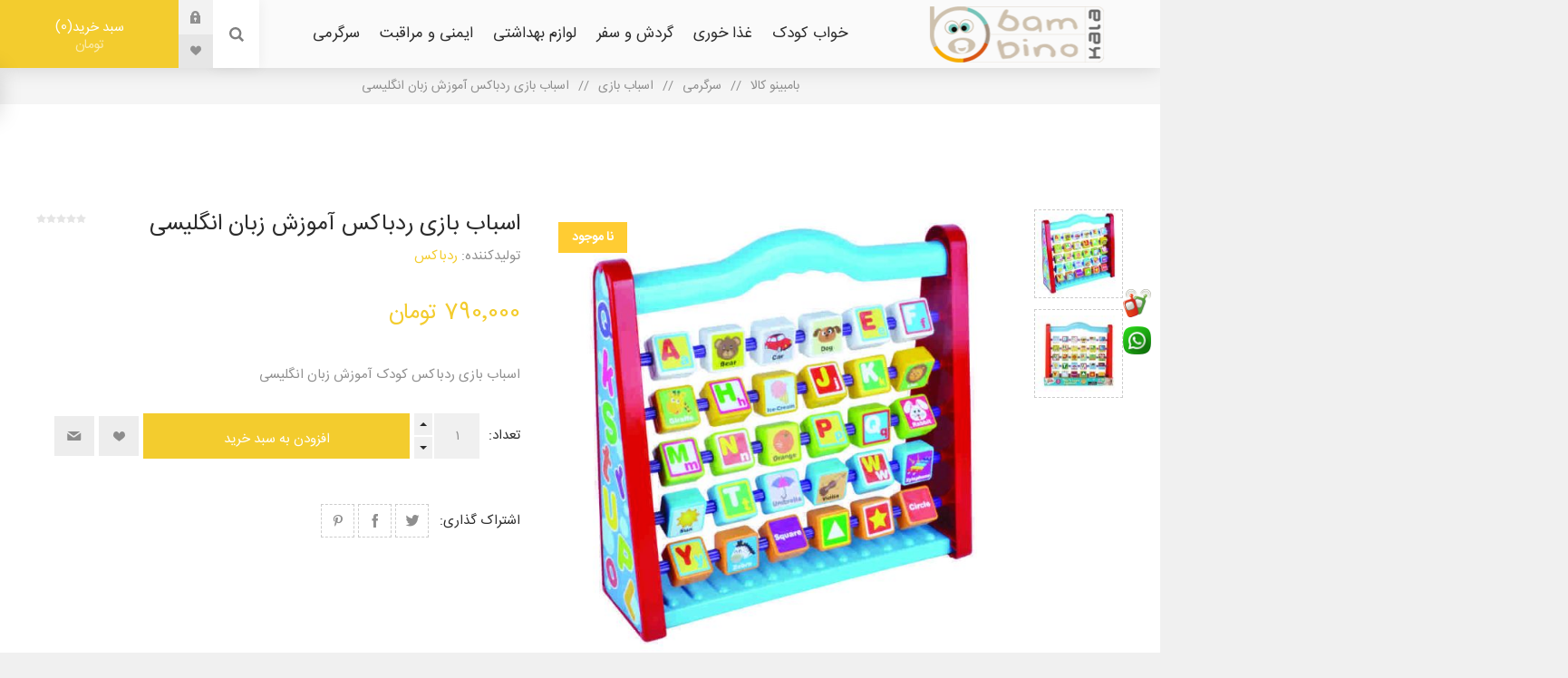

--- FILE ---
content_type: text/html; charset=utf-8
request_url: https://bambinokala.com/red-box-flip-n-learn-alphabeth
body_size: 26212
content:
<!DOCTYPE html><html lang="fa" dir="rtl" class="html-product-details-page"><head><title>&#x627;&#x633;&#x628;&#x627;&#x628; &#x628;&#x627;&#x632;&#x6CC; &#x631;&#x62F;&#x628;&#x627;&#x6A9;&#x633; &#x622;&#x645;&#x648;&#x632;&#x634; &#x632;&#x628;&#x627;&#x646; &#x627;&#x646;&#x6AF;&#x644;&#x6CC;&#x633;&#x6CC; - &#x628;&#x627;&#x645;&#x628;&#x6CC;&#x646;&#x648; &#x6A9;&#x627;&#x644;&#x627;</title><meta charset="UTF-8"><meta name="description" content="اسباب بازی ردباکس آموزش زبان انگلیسی از محصولات آموزشی مناسب است. در ادامه به مزایا، عکس و قیمت اسباب بازی ردباکس آموزش زبان انگلیسی می‌پردازیم. - بامبینو کالا"><meta name="keywords" content="اسباب بازی ردباکس آموزش زبان انگلیسی,اسباب بازی ردباکس کودک آموزش زبان انگلیسی,اسباب بازی چرتکه ردباکس,چرتکه ردباکس,بامبینو کالا"><meta name="generator" content="nopCommerce"><meta name="viewport" content="width=device-width, initial-scale=1.0, minimum-scale=1.0, maximum-scale=2.0"><link rel="preload" as="font" href="/Themes/Venture/Content/fonts/venture-font.woff" crossorigin><link href="https://fonts.googleapis.com/css?family=Fjalla+One&amp;subset=latin-ext&amp;display=swap" rel="stylesheet"><link href="https://fonts.googleapis.com/css?family=Lato&amp;subset=latin-ext&amp;display=swap" rel="stylesheet"><meta property="og:type" content="product"><meta property="og:title" content="اسباب بازی ردباکس آموزش زبان انگلیسی"><meta property="og:description" content="اسباب بازی ردباکس آموزش زبان انگلیسی از محصولات آموزشی مناسب است. در ادامه به مزایا، عکس و قیمت اسباب بازی ردباکس آموزش زبان انگلیسی می‌پردازیم."><meta property="og:image" content="https://bambinokala.com/images/thumbs/0009356_-_625.jpeg"><meta property="og:image:url" content="https://bambinokala.com/images/thumbs/0009356_-_625.jpeg"><meta property="og:url" content="https://bambinokala.com/red-box-flip-n-learn-alphabeth"><meta property="og:site_name" content="بامبینو کالا"><meta property="twitter:card" content="summary"><meta property="twitter:site" content="بامبینو کالا"><meta property="twitter:title" content="اسباب بازی ردباکس آموزش زبان انگلیسی"><meta property="twitter:description" content="اسباب بازی ردباکس آموزش زبان انگلیسی از محصولات آموزشی مناسب است. در ادامه به مزایا، عکس و قیمت اسباب بازی ردباکس آموزش زبان انگلیسی می‌پردازیم."><meta property="twitter:image" content="https://bambinokala.com/images/thumbs/0009356_-_625.jpeg"><meta property="twitter:url" content="https://bambinokala.com/red-box-flip-n-learn-alphabeth"><link rel="stylesheet" href="/css/vuoyzbc7mbekxascbkmv_w.styles.rtl.css?v=5-nhK_RRNQr1tEYTzFqmlTQE9d8"><style>.product-details-page .full-description{display:none}.product-details-page .ui-tabs .full-description{display:block}.product-details-page .tabhead-full-description{display:none}.product-details-page .product-no-reviews,.product-details-page .product-review-links{display:none}</style><script async src="https://www.googletagmanager.com/gtag/js?id=UA-114378902-1"></script><script>function gtag(){dataLayer.push(arguments)}window.dataLayer=window.dataLayer||[];gtag("js",new Date);gtag("config","UA-114378902-1")</script><link rel="canonical" href="https://bambinokala.com/red-box-flip-n-learn-alphabeth"><link rel="apple-touch-icon" sizes="180x180" href="/apple-touch-icon.png"><link rel="icon" type="image/png" sizes="32x32" href="/favicon-32x32.png"><link rel="icon" type="image/png" sizes="16x16" href="/favicon-16x16.png"><link rel="mask-icon" href="/safari-pinned-tab.svg" color="#5bbad5"><meta name="apple-mobile-web-app-title" content="bambinokala"><meta name="application-name" content="bambinokala"><meta name="msapplication-TileColor" content="#da532c"><meta name="theme-color" content="#ffffff"><body class="product-details-page-body light-theme"><div class="ajax-loading-block-window" style="display:none"></div><div id="dialog-notifications-success" title="اطلاع‌رسانی" style="display:none"></div><div id="dialog-notifications-error" title="خطا" style="display:none"></div><div id="dialog-notifications-warning" title="هشدار" style="display:none"></div><div id="bar-notification" class="bar-notification-container" data-close="بستن"></div><!--[if lte IE 8]><div style="clear:both;height:59px;text-align:center;position:relative"><a href="http://www.microsoft.com/windows/internet-explorer/default.aspx" target="_blank"> <img src="/Themes/Venture/Content/img/ie_warning.jpg" height="42" width="820" alt="You are using an outdated browser. For a faster, safer browsing experience, upgrade for free today."> </a></div><![endif]--><div class="master-wrapper-page"><div class="header"><div class="header-upper"><div class="header-selectors-wrapper"></div></div><div class="header-lower"><div class="header-left"><div class="header-logo"><a href="/" class="logo"> <img alt="بامبینو کالا" src="https://bambinokala.com/images/thumbs/0002464.png"></a></div></div><div class="header-center"><div class="header-menu light-layout"><div class="close-menu"><div class="mobile-logo"><a href="/" class="logo"> <img alt="بامبینو کالا" src="https://bambinokala.com/images/thumbs/0002464.png"></a></div><span>بسته</span></div><ul class="mega-menu" data-isrtlenabled="true" data-enableclickfordropdown="false"><li class="has-sublist"><a class="with-subcategories" href="/baby-bedding"><span>&#x62E;&#x648;&#x627;&#x628; &#x6A9;&#x648;&#x62F;&#x6A9;</span></a><div class="plus-button"></div><div class="sublist-wrap"><ul class="sublist"><li class="back-button"><span>برگشت</span><li><a class="lastLevelCategory" href="/bouncer" title="تاب برقی نوزاد"><span>&#x62A;&#x627;&#x628; &#x628;&#x631;&#x642;&#x6CC; &#x646;&#x648;&#x632;&#x627;&#x62F;</span></a><li><a class="lastLevelCategory" href="/bassinet" title="گهواره برقی - گهواره"><span>&#x6AF;&#x647;&#x648;&#x627;&#x631;&#x647; &#x628;&#x631;&#x642;&#x6CC; - &#x6AF;&#x647;&#x648;&#x627;&#x631;&#x647;</span></a><li><a class="lastLevelCategory" href="/rocker" title="نی نی لای لای"><span>&#x646;&#x6CC; &#x646;&#x6CC; &#x644;&#x627;&#x6CC; &#x644;&#x627;&#x6CC;</span></a><li><a class="lastLevelCategory" href="/play-yard" title="تخت کنار مادر"><span>&#x62A;&#x62E;&#x62A; &#x6A9;&#x646;&#x627;&#x631; &#x645;&#x627;&#x62F;&#x631;</span></a><li><a class="lastLevelCategory" href="/playard" title="تخت و پارک"><span>&#x62A;&#x62E;&#x62A; &#x648; &#x67E;&#x627;&#x631;&#x6A9;</span></a><li><a class="lastLevelCategory" href="/bed-set" title="سرویس خواب نوزاد و کودک"><span>&#x633;&#x631;&#x648;&#x6CC;&#x633; &#x62E;&#x648;&#x627;&#x628; &#x646;&#x648;&#x632;&#x627;&#x62F; &#x648; &#x6A9;&#x648;&#x62F;&#x6A9;</span></a><li><a class="lastLevelCategory" href="/baby-mat-pillow" title="تشک غلت گیر نوزاد - جای خواب نوزاد"><span>&#x62A;&#x634;&#x6A9; &#x63A;&#x644;&#x62A; &#x6AF;&#x6CC;&#x631; &#x646;&#x648;&#x632;&#x627;&#x62F; - &#x62C;&#x627;&#x6CC; &#x62E;&#x648;&#x627;&#x628; &#x646;&#x648;&#x632;&#x627;&#x62F;</span></a><li><a class="lastLevelCategory" href="/baby-lamp" title="آویز تخت و چراغ خواب کودک"><span>&#x622;&#x648;&#x6CC;&#x632; &#x62A;&#x62E;&#x62A; &#x648; &#x686;&#x631;&#x627;&#x63A; &#x62E;&#x648;&#x627;&#x628; &#x6A9;&#x648;&#x62F;&#x6A9;</span></a></ul></div><li class="has-sublist"><a class="with-subcategories" href="/dining-accessories"><span>&#x63A;&#x630;&#x627; &#x62E;&#x648;&#x631;&#x6CC;</span></a><div class="plus-button"></div><div class="sublist-wrap"><ul class="sublist"><li class="back-button"><span>برگشت</span><li><a class="lastLevelCategory" href="/booster-seat" title="صندلی غذای کودک"><span>&#x635;&#x646;&#x62F;&#x644;&#x6CC; &#x63A;&#x630;&#x627;&#x6CC; &#x6A9;&#x648;&#x62F;&#x6A9;</span></a><li class="has-sublist"><a href="/baby-bottle" title="شیشه شیر، آبمیوه، داروخوری و چهارکاره" class="with-subcategories"><span>&#x634;&#x6CC;&#x634;&#x647; &#x634;&#x6CC;&#x631;&#x60C; &#x622;&#x628;&#x645;&#x6CC;&#x648;&#x647;&#x60C; &#x62F;&#x627;&#x631;&#x648;&#x62E;&#x648;&#x631;&#x6CC; &#x648; &#x686;&#x647;&#x627;&#x631;&#x6A9;&#x627;&#x631;&#x647;</span></a><div class="plus-button"></div><div class="sublist-wrap"><ul class="sublist"><li class="back-button"><span>برگشت</span><li><a class="lastLevelCategory" href="/bottle" title="شیشه شیر"><span>&#x634;&#x6CC;&#x634;&#x647; &#x634;&#x6CC;&#x631;</span></a><li><a class="lastLevelCategory" href="/feeding-bottle" title="لیوان کودک و آبمیوه خوری"><span>&#x644;&#x6CC;&#x648;&#x627;&#x646; &#x6A9;&#x648;&#x62F;&#x6A9; &#x648; &#x622;&#x628;&#x645;&#x6CC;&#x648;&#x647; &#x62E;&#x648;&#x631;&#x6CC;</span></a><li><a class="lastLevelCategory" href="/medicine-syring" title="سرلاک خوری، دارو و میوه خوری"><span>&#x633;&#x631;&#x644;&#x627;&#x6A9; &#x62E;&#x648;&#x631;&#x6CC;&#x60C; &#x62F;&#x627;&#x631;&#x648; &#x648; &#x645;&#x6CC;&#x648;&#x647; &#x62E;&#x648;&#x631;&#x6CC;</span></a><li><a class="lastLevelCategory" href="/baby-bottle-kits" title="سرویس شیشه شیر"><span>&#x633;&#x631;&#x648;&#x6CC;&#x633; &#x634;&#x6CC;&#x634;&#x647; &#x634;&#x6CC;&#x631;</span></a></ul></div><li class="has-sublist"><a href="/baby-spoon-forks" title="قاشق، چنگال و ظروف" class="with-subcategories"><span>&#x642;&#x627;&#x634;&#x642;&#x60C; &#x686;&#x646;&#x6AF;&#x627;&#x644; &#x648; &#x638;&#x631;&#x648;&#x641;</span></a><div class="plus-button"></div><div class="sublist-wrap"><ul class="sublist"><li class="back-button"><span>برگشت</span><li><a class="lastLevelCategory" href="/spoon-forks" title="قاشق و چنگال"><span>&#x642;&#x627;&#x634;&#x642; &#x648; &#x686;&#x646;&#x6AF;&#x627;&#x644;</span></a><li><a class="lastLevelCategory" href="/baby-dishes" title="بشقاب"><span>&#x628;&#x634;&#x642;&#x627;&#x628;</span></a><li><a class="lastLevelCategory" href="/dinnerware-set" title="سرویس غذاخوری"><span>&#x633;&#x631;&#x648;&#x6CC;&#x633; &#x63A;&#x630;&#x627;&#x62E;&#x648;&#x631;&#x6CC;</span></a><li><a class="lastLevelCategory" href="/baby-food-storage-containers" title="ظرف غذا"><span>&#x638;&#x631;&#x641; &#x63A;&#x630;&#x627;</span></a></ul></div><li class="has-sublist"><a href="/milking" title="شیردوش" class="with-subcategories"><span>&#x634;&#x6CC;&#x631;&#x62F;&#x648;&#x634;</span></a><div class="plus-button"></div><div class="sublist-wrap"><ul class="sublist"><li class="back-button"><span>برگشت</span><li><a class="lastLevelCategory" href="/manual-breast-pump" title="شیردوش دستی"><span>&#x634;&#x6CC;&#x631;&#x62F;&#x648;&#x634; &#x62F;&#x633;&#x62A;&#x6CC;</span></a><li><a class="lastLevelCategory" href="/electric-breast-pump" title="شیردوش برقی"><span>&#x634;&#x6CC;&#x631;&#x62F;&#x648;&#x634; &#x628;&#x631;&#x642;&#x6CC;</span></a></ul></div><li><a class="lastLevelCategory" href="/breast-pad-and-nipple-shields" title="پد سینه و محافظ سینه"><span>&#x67E;&#x62F; &#x633;&#x6CC;&#x646;&#x647; &#x648; &#x645;&#x62D;&#x627;&#x641;&#x638; &#x633;&#x6CC;&#x646;&#x647;</span></a><li><a class="lastLevelCategory" href="/bibs" title="پیش بند کودک"><span>&#x67E;&#x6CC;&#x634; &#x628;&#x646;&#x62F; &#x6A9;&#x648;&#x62F;&#x6A9;</span></a><li><a class="lastLevelCategory" href="/bottle-teats" title="سر شیشه"><span>&#x633;&#x631; &#x634;&#x6CC;&#x634;&#x647;</span></a><li><a class="lastLevelCategory" href="/bottle-warmer-and-strilizer" title="استریل و گرم کننده"><span>&#x627;&#x633;&#x62A;&#x631;&#x6CC;&#x644; &#x648; &#x6AF;&#x631;&#x645; &#x6A9;&#x646;&#x646;&#x62F;&#x647;</span></a></ul></div><li class="has-sublist"><a class="with-subcategories" href="/stroller-and-carrier"><span>&#x6AF;&#x631;&#x62F;&#x634; &#x648; &#x633;&#x641;&#x631;</span></a><div class="plus-button"></div><div class="sublist-wrap"><ul class="sublist"><li class="back-button"><span>برگشت</span><li><a class="lastLevelCategory" href="/car-chair" title="صندلی ماشین کودک"><span>&#x635;&#x646;&#x62F;&#x644;&#x6CC; &#x645;&#x627;&#x634;&#x6CC;&#x646; &#x6A9;&#x648;&#x62F;&#x6A9;</span></a><li><a class="lastLevelCategory" href="/travel-system" title="کالسکه و کریر"><span>&#x6A9;&#x627;&#x644;&#x633;&#x6A9;&#x647; &#x648; &#x6A9;&#x631;&#x6CC;&#x631;</span></a><li><a class="lastLevelCategory" href="/carrier" title="کریر"><span>&#x6A9;&#x631;&#x6CC;&#x631;</span></a><li><a class="lastLevelCategory" href="/changing-bags" title="کیف مادر و ساک لوازم نوزاد"><span>&#x6A9;&#x6CC;&#x641; &#x645;&#x627;&#x62F;&#x631; &#x648; &#x633;&#x627;&#x6A9; &#x644;&#x648;&#x627;&#x632;&#x645; &#x646;&#x648;&#x632;&#x627;&#x62F;</span></a><li><a class="lastLevelCategory" href="/baby-carrier" title="آغوشی نوزاد و ساک حمل"><span>&#x622;&#x63A;&#x648;&#x634;&#x6CC; &#x646;&#x648;&#x632;&#x627;&#x62F; &#x648; &#x633;&#x627;&#x6A9; &#x62D;&#x645;&#x644;</span></a><li><a class="lastLevelCategory" href="/slippers" title="پاپوش"><span>&#x67E;&#x627;&#x67E;&#x648;&#x634;</span></a></ul></div><li class="has-sublist"><a class="with-subcategories" href="/bathroom-health"><span>&#x644;&#x648;&#x627;&#x632;&#x645; &#x628;&#x647;&#x62F;&#x627;&#x634;&#x62A;&#x6CC;</span></a><div class="plus-button"></div><div class="sublist-wrap"><ul class="sublist"><li class="back-button"><span>برگشت</span><li><a class="lastLevelCategory" href="/baby-wipes-nubs" title="دستمال مرطوب کودک و نوزاد"><span>&#x62F;&#x633;&#x62A;&#x645;&#x627;&#x644; &#x645;&#x631;&#x637;&#x648;&#x628; &#x6A9;&#x648;&#x62F;&#x6A9; &#x648; &#x646;&#x648;&#x632;&#x627;&#x62F;</span></a><li class="has-sublist"><a href="/creams-lotions-balms" title="کرم، لوسیون و روغن بدن" class="with-subcategories"><span>&#x6A9;&#x631;&#x645;&#x60C; &#x644;&#x648;&#x633;&#x6CC;&#x648;&#x646; &#x648; &#x631;&#x648;&#x63A;&#x646; &#x628;&#x62F;&#x646;</span></a><div class="plus-button"></div><div class="sublist-wrap"><ul class="sublist"><li class="back-button"><span>برگشت</span><li><a class="lastLevelCategory" href="/nappy-cream" title="کرم و پماد سوختگی نوزاد"><span>&#x6A9;&#x631;&#x645; &#x648; &#x67E;&#x645;&#x627;&#x62F; &#x633;&#x648;&#x62E;&#x62A;&#x6AF;&#x6CC; &#x646;&#x648;&#x632;&#x627;&#x62F;</span></a><li><a class="lastLevelCategory" href="/moisturizing-lotion" title="کرم بچه و مرطوب کننده کودک و نوزاد"><span>&#x6A9;&#x631;&#x645; &#x628;&#x686;&#x647; &#x648; &#x645;&#x631;&#x637;&#x648;&#x628; &#x6A9;&#x646;&#x646;&#x62F;&#x647; &#x6A9;&#x648;&#x62F;&#x6A9; &#x648; &#x646;&#x648;&#x632;&#x627;&#x62F;</span></a><li><a class="lastLevelCategory" href="/body-lotion" title="لوسیون بدن کودک و نوزاد"><span>&#x644;&#x648;&#x633;&#x6CC;&#x648;&#x646; &#x628;&#x62F;&#x646; &#x6A9;&#x648;&#x62F;&#x6A9; &#x648; &#x646;&#x648;&#x632;&#x627;&#x62F;</span></a><li><a class="lastLevelCategory" href="/cleansing-fluid" title="شوینده نوزاد و پاک کننده کودک"><span>&#x634;&#x648;&#x6CC;&#x646;&#x62F;&#x647; &#x646;&#x648;&#x632;&#x627;&#x62F; &#x648; &#x67E;&#x627;&#x6A9; &#x6A9;&#x646;&#x646;&#x62F;&#x647; &#x6A9;&#x648;&#x62F;&#x6A9;</span></a><li><a class="lastLevelCategory" href="/baby-oil" title="روغن بدن"><span>&#x631;&#x648;&#x63A;&#x646; &#x628;&#x62F;&#x646;</span></a><li><a class="lastLevelCategory" href="/care-and-protection-of-the-mother" title="مراقبت از مادر"><span>&#x645;&#x631;&#x627;&#x642;&#x628;&#x62A; &#x627;&#x632; &#x645;&#x627;&#x62F;&#x631;</span></a></ul></div><li class="has-sublist"><a href="/shampoo" title="شامپو و صابون" class="with-subcategories"><span>&#x634;&#x627;&#x645;&#x67E;&#x648; &#x648; &#x635;&#x627;&#x628;&#x648;&#x646;</span></a><div class="plus-button"></div><div class="sublist-wrap"><ul class="sublist"><li class="back-button"><span>برگشت</span><li><a class="lastLevelCategory" href="/baby-shampoo" title="شامپو سر نوزاد و کودک"><span>&#x634;&#x627;&#x645;&#x67E;&#x648; &#x633;&#x631; &#x646;&#x648;&#x632;&#x627;&#x62F; &#x648; &#x6A9;&#x648;&#x62F;&#x6A9;</span></a><li><a class="lastLevelCategory" href="/baby-soap" title="شامپو بدن کودک و صابون بچه"><span>&#x634;&#x627;&#x645;&#x67E;&#x648; &#x628;&#x62F;&#x646; &#x6A9;&#x648;&#x62F;&#x6A9; &#x648; &#x635;&#x627;&#x628;&#x648;&#x646; &#x628;&#x686;&#x647;</span></a></ul></div><li class="has-sublist"><a href="/baby-diaper-and-powder" title="پوشک و پودر" class="with-subcategories"><span>&#x67E;&#x648;&#x634;&#x6A9; &#x648; &#x67E;&#x648;&#x62F;&#x631;</span></a><div class="plus-button"></div><div class="sublist-wrap"><ul class="sublist"><li class="back-button"><span>برگشت</span><li><a class="lastLevelCategory" href="/baby-diaper" title="پوشک و سطل پوشک"><span>&#x67E;&#x648;&#x634;&#x6A9; &#x648; &#x633;&#x637;&#x644; &#x67E;&#x648;&#x634;&#x6A9;</span></a><li><a class="lastLevelCategory" href="/baby-powder" title="پودر بچه"><span>&#x67E;&#x648;&#x62F;&#x631; &#x628;&#x686;&#x647;</span></a></ul></div><li><a class="lastLevelCategory" href="/baby-washcloth" title="لیف نوزاد و اسفنج کودک"><span>&#x644;&#x6CC;&#x641; &#x646;&#x648;&#x632;&#x627;&#x62F; &#x648; &#x627;&#x633;&#x641;&#x646;&#x62C; &#x6A9;&#x648;&#x62F;&#x6A9;</span></a><li class="has-sublist"><a href="/baby-tub-and-potty" title="وان حمام نوزاد و لگن کودک" class="with-subcategories"><span>&#x648;&#x627;&#x646; &#x62D;&#x645;&#x627;&#x645; &#x646;&#x648;&#x632;&#x627;&#x62F; &#x648; &#x644;&#x6AF;&#x646; &#x6A9;&#x648;&#x62F;&#x6A9;</span></a><div class="plus-button"></div><div class="sublist-wrap"><ul class="sublist"><li class="back-button"><span>برگشت</span><li><a class="lastLevelCategory" href="/tubs" title="وان بچه - وان حمام نوزاد و کودک"><span>&#x648;&#x627;&#x646; &#x628;&#x686;&#x647; - &#x648;&#x627;&#x646; &#x62D;&#x645;&#x627;&#x645; &#x646;&#x648;&#x632;&#x627;&#x62F; &#x648; &#x6A9;&#x648;&#x62F;&#x6A9;</span></a><li><a class="lastLevelCategory" href="/potty" title="لگن کودک - تبدیل توالت فرنگی"><span>&#x644;&#x6AF;&#x646; &#x6A9;&#x648;&#x62F;&#x6A9; - &#x62A;&#x628;&#x62F;&#x6CC;&#x644; &#x62A;&#x648;&#x627;&#x644;&#x62A; &#x641;&#x631;&#x646;&#x6AF;&#x6CC;</span></a></ul></div><li><a class="lastLevelCategory" href="/mini-wash" title="مینی واش - کهنه شور"><span>&#x645;&#x6CC;&#x646;&#x6CC; &#x648;&#x627;&#x634; - &#x6A9;&#x647;&#x646;&#x647; &#x634;&#x648;&#x631;</span></a><li><a class="lastLevelCategory" href="/pacifier-and-accessories" title="پستانک"><span>&#x67E;&#x633;&#x62A;&#x627;&#x646;&#x6A9;</span></a><li class="has-sublist"><a href="/toothbrush-teether" title="دندان گیر و مسواک" class="with-subcategories"><span>&#x62F;&#x646;&#x62F;&#x627;&#x646; &#x6AF;&#x6CC;&#x631; &#x648; &#x645;&#x633;&#x648;&#x627;&#x6A9;</span></a><div class="plus-button"></div><div class="sublist-wrap"><ul class="sublist"><li class="back-button"><span>برگشت</span><li><a class="lastLevelCategory" href="/teether" title="دندان‌گیر نوزاد و کودک"><span>&#x62F;&#x646;&#x62F;&#x627;&#x646;&#x200C;&#x6AF;&#x6CC;&#x631; &#x646;&#x648;&#x632;&#x627;&#x62F; &#x648; &#x6A9;&#x648;&#x62F;&#x6A9;</span></a><li><a class="lastLevelCategory" href="/baby-toothbrush" title="مسواک کودک و نوزاد"><span>&#x645;&#x633;&#x648;&#x627;&#x6A9; &#x6A9;&#x648;&#x62F;&#x6A9; &#x648; &#x646;&#x648;&#x632;&#x627;&#x62F;</span></a></ul></div></ul></div><li class="has-sublist"><a class="with-subcategories" href="/baby-accessories"><span>&#x627;&#x6CC;&#x645;&#x646;&#x6CC; &#x648; &#x645;&#x631;&#x627;&#x642;&#x628;&#x62A;</span></a><div class="plus-button"></div><div class="sublist-wrap"><ul class="sublist"><li class="back-button"><span>برگشت</span><li><a class="lastLevelCategory" href="/baby-monitor" title="پیجر و دوربین اتاق کودک"><span>&#x67E;&#x6CC;&#x62C;&#x631; &#x648; &#x62F;&#x648;&#x631;&#x628;&#x6CC;&#x646; &#x627;&#x62A;&#x627;&#x642; &#x6A9;&#x648;&#x62F;&#x6A9;</span></a><li><a class="lastLevelCategory" href="/baby-on-board" title="آویز هشدار کودک"><span>&#x622;&#x648;&#x6CC;&#x632; &#x647;&#x634;&#x62F;&#x627;&#x631; &#x6A9;&#x648;&#x62F;&#x6A9;</span></a><li><a class="lastLevelCategory" href="/thermometer" title="تب‌سنج نوزاد و دماسنج کودک"><span>&#x62A;&#x628;&#x200C;&#x633;&#x646;&#x62C; &#x646;&#x648;&#x632;&#x627;&#x62F; &#x648; &#x62F;&#x645;&#x627;&#x633;&#x646;&#x62C; &#x6A9;&#x648;&#x62F;&#x6A9;</span></a><li><a class="lastLevelCategory" href="/closet-and-cabinet-lock" title="قفل کابینت کودک (محافظ کمد نوزاد)"><span>&#x642;&#x641;&#x644; &#x6A9;&#x627;&#x628;&#x6CC;&#x646;&#x62A; &#x6A9;&#x648;&#x62F;&#x6A9; (&#x645;&#x62D;&#x627;&#x641;&#x638; &#x6A9;&#x645;&#x62F; &#x646;&#x648;&#x632;&#x627;&#x62F;)</span></a><li><a class="lastLevelCategory" href="/baby-nasal" title="پوآر بینی و فین گیر"><span>&#x67E;&#x648;&#x622;&#x631; &#x628;&#x6CC;&#x646;&#x6CC; &#x648; &#x641;&#x6CC;&#x646; &#x6AF;&#x6CC;&#x631;</span></a><li><a class="lastLevelCategory" href="/baby-nail-clipper" title="ناخن گیر نوزاد و ست بهداشتی کودک"><span>&#x646;&#x627;&#x62E;&#x646; &#x6AF;&#x6CC;&#x631; &#x646;&#x648;&#x632;&#x627;&#x62F; &#x648; &#x633;&#x62A; &#x628;&#x647;&#x62F;&#x627;&#x634;&#x62A;&#x6CC; &#x6A9;&#x648;&#x62F;&#x6A9;</span></a></ul></div><li class="has-sublist"><a class="with-subcategories" href="/baby-toys"><span>&#x633;&#x631;&#x6AF;&#x631;&#x645;&#x6CC;</span></a><div class="plus-button"></div><div class="sublist-wrap"><ul class="sublist"><li class="back-button"><span>برگشت</span><li><a class="lastLevelCategory" href="/walkers" title="جامپر کودک"><span>&#x62C;&#x627;&#x645;&#x67E;&#x631; &#x6A9;&#x648;&#x62F;&#x6A9;</span></a><li><a class="lastLevelCategory" href="/activity-walker" title="واکر کودک"><span>&#x648;&#x627;&#x6A9;&#x631; &#x6A9;&#x648;&#x62F;&#x6A9;</span></a><li><a class="lastLevelCategory" href="/baby-walker" title="روروک"><span>&#x631;&#x648;&#x631;&#x648;&#x6A9;</span></a><li><a class="lastLevelCategory" href="/playgro" title="تشک بازی"><span>&#x62A;&#x634;&#x6A9; &#x628;&#x627;&#x632;&#x6CC;</span></a><li><a class="lastLevelCategory" href="/baby-toys-2" title="اسباب بازی"><span>&#x627;&#x633;&#x628;&#x627;&#x628; &#x628;&#x627;&#x632;&#x6CC;</span></a><li><a class="lastLevelCategory" href="/electric-ride-on-car" title="ماشین شارژی"><span>&#x645;&#x627;&#x634;&#x6CC;&#x646; &#x634;&#x627;&#x631;&#x698;&#x6CC;</span></a><li><a class="lastLevelCategory" href="/kids-electric-motorcycle" title="موتور شارژی"><span>&#x645;&#x648;&#x62A;&#x648;&#x631; &#x634;&#x627;&#x631;&#x698;&#x6CC;</span></a><li><a class="lastLevelCategory" href="/rattle" title="جغجغه کودک و نوزاد"><span>&#x62C;&#x63A;&#x62C;&#x63A;&#x647; &#x6A9;&#x648;&#x62F;&#x6A9; &#x648; &#x646;&#x648;&#x632;&#x627;&#x62F;</span></a></ul></div></ul><div class="menu-title"><span>Menu</span></div><ul class="mega-menu-responsive"><li class="has-sublist"><a class="with-subcategories" href="/baby-bedding"><span>&#x62E;&#x648;&#x627;&#x628; &#x6A9;&#x648;&#x62F;&#x6A9;</span></a><div class="plus-button"></div><div class="sublist-wrap"><ul class="sublist"><li class="back-button"><span>برگشت</span><li><a class="lastLevelCategory" href="/bouncer" title="تاب برقی نوزاد"><span>&#x62A;&#x627;&#x628; &#x628;&#x631;&#x642;&#x6CC; &#x646;&#x648;&#x632;&#x627;&#x62F;</span></a><li><a class="lastLevelCategory" href="/bassinet" title="گهواره برقی - گهواره"><span>&#x6AF;&#x647;&#x648;&#x627;&#x631;&#x647; &#x628;&#x631;&#x642;&#x6CC; - &#x6AF;&#x647;&#x648;&#x627;&#x631;&#x647;</span></a><li><a class="lastLevelCategory" href="/rocker" title="نی نی لای لای"><span>&#x646;&#x6CC; &#x646;&#x6CC; &#x644;&#x627;&#x6CC; &#x644;&#x627;&#x6CC;</span></a><li><a class="lastLevelCategory" href="/play-yard" title="تخت کنار مادر"><span>&#x62A;&#x62E;&#x62A; &#x6A9;&#x646;&#x627;&#x631; &#x645;&#x627;&#x62F;&#x631;</span></a><li><a class="lastLevelCategory" href="/playard" title="تخت و پارک"><span>&#x62A;&#x62E;&#x62A; &#x648; &#x67E;&#x627;&#x631;&#x6A9;</span></a><li><a class="lastLevelCategory" href="/bed-set" title="سرویس خواب نوزاد و کودک"><span>&#x633;&#x631;&#x648;&#x6CC;&#x633; &#x62E;&#x648;&#x627;&#x628; &#x646;&#x648;&#x632;&#x627;&#x62F; &#x648; &#x6A9;&#x648;&#x62F;&#x6A9;</span></a><li><a class="lastLevelCategory" href="/baby-mat-pillow" title="تشک غلت گیر نوزاد - جای خواب نوزاد"><span>&#x62A;&#x634;&#x6A9; &#x63A;&#x644;&#x62A; &#x6AF;&#x6CC;&#x631; &#x646;&#x648;&#x632;&#x627;&#x62F; - &#x62C;&#x627;&#x6CC; &#x62E;&#x648;&#x627;&#x628; &#x646;&#x648;&#x632;&#x627;&#x62F;</span></a><li><a class="lastLevelCategory" href="/baby-lamp" title="آویز تخت و چراغ خواب کودک"><span>&#x622;&#x648;&#x6CC;&#x632; &#x62A;&#x62E;&#x62A; &#x648; &#x686;&#x631;&#x627;&#x63A; &#x62E;&#x648;&#x627;&#x628; &#x6A9;&#x648;&#x62F;&#x6A9;</span></a></ul></div><li class="has-sublist"><a class="with-subcategories" href="/dining-accessories"><span>&#x63A;&#x630;&#x627; &#x62E;&#x648;&#x631;&#x6CC;</span></a><div class="plus-button"></div><div class="sublist-wrap"><ul class="sublist"><li class="back-button"><span>برگشت</span><li><a class="lastLevelCategory" href="/booster-seat" title="صندلی غذای کودک"><span>&#x635;&#x646;&#x62F;&#x644;&#x6CC; &#x63A;&#x630;&#x627;&#x6CC; &#x6A9;&#x648;&#x62F;&#x6A9;</span></a><li class="has-sublist"><a href="/baby-bottle" title="شیشه شیر، آبمیوه، داروخوری و چهارکاره" class="with-subcategories"><span>&#x634;&#x6CC;&#x634;&#x647; &#x634;&#x6CC;&#x631;&#x60C; &#x622;&#x628;&#x645;&#x6CC;&#x648;&#x647;&#x60C; &#x62F;&#x627;&#x631;&#x648;&#x62E;&#x648;&#x631;&#x6CC; &#x648; &#x686;&#x647;&#x627;&#x631;&#x6A9;&#x627;&#x631;&#x647;</span></a><div class="plus-button"></div><div class="sublist-wrap"><ul class="sublist"><li class="back-button"><span>برگشت</span><li><a class="lastLevelCategory" href="/bottle" title="شیشه شیر"><span>&#x634;&#x6CC;&#x634;&#x647; &#x634;&#x6CC;&#x631;</span></a><li><a class="lastLevelCategory" href="/feeding-bottle" title="لیوان کودک و آبمیوه خوری"><span>&#x644;&#x6CC;&#x648;&#x627;&#x646; &#x6A9;&#x648;&#x62F;&#x6A9; &#x648; &#x622;&#x628;&#x645;&#x6CC;&#x648;&#x647; &#x62E;&#x648;&#x631;&#x6CC;</span></a><li><a class="lastLevelCategory" href="/medicine-syring" title="سرلاک خوری، دارو و میوه خوری"><span>&#x633;&#x631;&#x644;&#x627;&#x6A9; &#x62E;&#x648;&#x631;&#x6CC;&#x60C; &#x62F;&#x627;&#x631;&#x648; &#x648; &#x645;&#x6CC;&#x648;&#x647; &#x62E;&#x648;&#x631;&#x6CC;</span></a><li><a class="lastLevelCategory" href="/baby-bottle-kits" title="سرویس شیشه شیر"><span>&#x633;&#x631;&#x648;&#x6CC;&#x633; &#x634;&#x6CC;&#x634;&#x647; &#x634;&#x6CC;&#x631;</span></a></ul></div><li class="has-sublist"><a href="/baby-spoon-forks" title="قاشق، چنگال و ظروف" class="with-subcategories"><span>&#x642;&#x627;&#x634;&#x642;&#x60C; &#x686;&#x646;&#x6AF;&#x627;&#x644; &#x648; &#x638;&#x631;&#x648;&#x641;</span></a><div class="plus-button"></div><div class="sublist-wrap"><ul class="sublist"><li class="back-button"><span>برگشت</span><li><a class="lastLevelCategory" href="/spoon-forks" title="قاشق و چنگال"><span>&#x642;&#x627;&#x634;&#x642; &#x648; &#x686;&#x646;&#x6AF;&#x627;&#x644;</span></a><li><a class="lastLevelCategory" href="/baby-dishes" title="بشقاب"><span>&#x628;&#x634;&#x642;&#x627;&#x628;</span></a><li><a class="lastLevelCategory" href="/dinnerware-set" title="سرویس غذاخوری"><span>&#x633;&#x631;&#x648;&#x6CC;&#x633; &#x63A;&#x630;&#x627;&#x62E;&#x648;&#x631;&#x6CC;</span></a><li><a class="lastLevelCategory" href="/baby-food-storage-containers" title="ظرف غذا"><span>&#x638;&#x631;&#x641; &#x63A;&#x630;&#x627;</span></a></ul></div><li class="has-sublist"><a href="/milking" title="شیردوش" class="with-subcategories"><span>&#x634;&#x6CC;&#x631;&#x62F;&#x648;&#x634;</span></a><div class="plus-button"></div><div class="sublist-wrap"><ul class="sublist"><li class="back-button"><span>برگشت</span><li><a class="lastLevelCategory" href="/manual-breast-pump" title="شیردوش دستی"><span>&#x634;&#x6CC;&#x631;&#x62F;&#x648;&#x634; &#x62F;&#x633;&#x62A;&#x6CC;</span></a><li><a class="lastLevelCategory" href="/electric-breast-pump" title="شیردوش برقی"><span>&#x634;&#x6CC;&#x631;&#x62F;&#x648;&#x634; &#x628;&#x631;&#x642;&#x6CC;</span></a></ul></div><li><a class="lastLevelCategory" href="/breast-pad-and-nipple-shields" title="پد سینه و محافظ سینه"><span>&#x67E;&#x62F; &#x633;&#x6CC;&#x646;&#x647; &#x648; &#x645;&#x62D;&#x627;&#x641;&#x638; &#x633;&#x6CC;&#x646;&#x647;</span></a><li><a class="lastLevelCategory" href="/bibs" title="پیش بند کودک"><span>&#x67E;&#x6CC;&#x634; &#x628;&#x646;&#x62F; &#x6A9;&#x648;&#x62F;&#x6A9;</span></a><li><a class="lastLevelCategory" href="/bottle-teats" title="سر شیشه"><span>&#x633;&#x631; &#x634;&#x6CC;&#x634;&#x647;</span></a><li><a class="lastLevelCategory" href="/bottle-warmer-and-strilizer" title="استریل و گرم کننده"><span>&#x627;&#x633;&#x62A;&#x631;&#x6CC;&#x644; &#x648; &#x6AF;&#x631;&#x645; &#x6A9;&#x646;&#x646;&#x62F;&#x647;</span></a></ul></div><li class="has-sublist"><a class="with-subcategories" href="/stroller-and-carrier"><span>&#x6AF;&#x631;&#x62F;&#x634; &#x648; &#x633;&#x641;&#x631;</span></a><div class="plus-button"></div><div class="sublist-wrap"><ul class="sublist"><li class="back-button"><span>برگشت</span><li><a class="lastLevelCategory" href="/car-chair" title="صندلی ماشین کودک"><span>&#x635;&#x646;&#x62F;&#x644;&#x6CC; &#x645;&#x627;&#x634;&#x6CC;&#x646; &#x6A9;&#x648;&#x62F;&#x6A9;</span></a><li><a class="lastLevelCategory" href="/travel-system" title="کالسکه و کریر"><span>&#x6A9;&#x627;&#x644;&#x633;&#x6A9;&#x647; &#x648; &#x6A9;&#x631;&#x6CC;&#x631;</span></a><li><a class="lastLevelCategory" href="/carrier" title="کریر"><span>&#x6A9;&#x631;&#x6CC;&#x631;</span></a><li><a class="lastLevelCategory" href="/changing-bags" title="کیف مادر و ساک لوازم نوزاد"><span>&#x6A9;&#x6CC;&#x641; &#x645;&#x627;&#x62F;&#x631; &#x648; &#x633;&#x627;&#x6A9; &#x644;&#x648;&#x627;&#x632;&#x645; &#x646;&#x648;&#x632;&#x627;&#x62F;</span></a><li><a class="lastLevelCategory" href="/baby-carrier" title="آغوشی نوزاد و ساک حمل"><span>&#x622;&#x63A;&#x648;&#x634;&#x6CC; &#x646;&#x648;&#x632;&#x627;&#x62F; &#x648; &#x633;&#x627;&#x6A9; &#x62D;&#x645;&#x644;</span></a><li><a class="lastLevelCategory" href="/slippers" title="پاپوش"><span>&#x67E;&#x627;&#x67E;&#x648;&#x634;</span></a></ul></div><li class="has-sublist"><a class="with-subcategories" href="/bathroom-health"><span>&#x644;&#x648;&#x627;&#x632;&#x645; &#x628;&#x647;&#x62F;&#x627;&#x634;&#x62A;&#x6CC;</span></a><div class="plus-button"></div><div class="sublist-wrap"><ul class="sublist"><li class="back-button"><span>برگشت</span><li><a class="lastLevelCategory" href="/baby-wipes-nubs" title="دستمال مرطوب کودک و نوزاد"><span>&#x62F;&#x633;&#x62A;&#x645;&#x627;&#x644; &#x645;&#x631;&#x637;&#x648;&#x628; &#x6A9;&#x648;&#x62F;&#x6A9; &#x648; &#x646;&#x648;&#x632;&#x627;&#x62F;</span></a><li class="has-sublist"><a href="/creams-lotions-balms" title="کرم، لوسیون و روغن بدن" class="with-subcategories"><span>&#x6A9;&#x631;&#x645;&#x60C; &#x644;&#x648;&#x633;&#x6CC;&#x648;&#x646; &#x648; &#x631;&#x648;&#x63A;&#x646; &#x628;&#x62F;&#x646;</span></a><div class="plus-button"></div><div class="sublist-wrap"><ul class="sublist"><li class="back-button"><span>برگشت</span><li><a class="lastLevelCategory" href="/nappy-cream" title="کرم و پماد سوختگی نوزاد"><span>&#x6A9;&#x631;&#x645; &#x648; &#x67E;&#x645;&#x627;&#x62F; &#x633;&#x648;&#x62E;&#x62A;&#x6AF;&#x6CC; &#x646;&#x648;&#x632;&#x627;&#x62F;</span></a><li><a class="lastLevelCategory" href="/moisturizing-lotion" title="کرم بچه و مرطوب کننده کودک و نوزاد"><span>&#x6A9;&#x631;&#x645; &#x628;&#x686;&#x647; &#x648; &#x645;&#x631;&#x637;&#x648;&#x628; &#x6A9;&#x646;&#x646;&#x62F;&#x647; &#x6A9;&#x648;&#x62F;&#x6A9; &#x648; &#x646;&#x648;&#x632;&#x627;&#x62F;</span></a><li><a class="lastLevelCategory" href="/body-lotion" title="لوسیون بدن کودک و نوزاد"><span>&#x644;&#x648;&#x633;&#x6CC;&#x648;&#x646; &#x628;&#x62F;&#x646; &#x6A9;&#x648;&#x62F;&#x6A9; &#x648; &#x646;&#x648;&#x632;&#x627;&#x62F;</span></a><li><a class="lastLevelCategory" href="/cleansing-fluid" title="شوینده نوزاد و پاک کننده کودک"><span>&#x634;&#x648;&#x6CC;&#x646;&#x62F;&#x647; &#x646;&#x648;&#x632;&#x627;&#x62F; &#x648; &#x67E;&#x627;&#x6A9; &#x6A9;&#x646;&#x646;&#x62F;&#x647; &#x6A9;&#x648;&#x62F;&#x6A9;</span></a><li><a class="lastLevelCategory" href="/baby-oil" title="روغن بدن"><span>&#x631;&#x648;&#x63A;&#x646; &#x628;&#x62F;&#x646;</span></a><li><a class="lastLevelCategory" href="/care-and-protection-of-the-mother" title="مراقبت از مادر"><span>&#x645;&#x631;&#x627;&#x642;&#x628;&#x62A; &#x627;&#x632; &#x645;&#x627;&#x62F;&#x631;</span></a></ul></div><li class="has-sublist"><a href="/shampoo" title="شامپو و صابون" class="with-subcategories"><span>&#x634;&#x627;&#x645;&#x67E;&#x648; &#x648; &#x635;&#x627;&#x628;&#x648;&#x646;</span></a><div class="plus-button"></div><div class="sublist-wrap"><ul class="sublist"><li class="back-button"><span>برگشت</span><li><a class="lastLevelCategory" href="/baby-shampoo" title="شامپو سر نوزاد و کودک"><span>&#x634;&#x627;&#x645;&#x67E;&#x648; &#x633;&#x631; &#x646;&#x648;&#x632;&#x627;&#x62F; &#x648; &#x6A9;&#x648;&#x62F;&#x6A9;</span></a><li><a class="lastLevelCategory" href="/baby-soap" title="شامپو بدن کودک و صابون بچه"><span>&#x634;&#x627;&#x645;&#x67E;&#x648; &#x628;&#x62F;&#x646; &#x6A9;&#x648;&#x62F;&#x6A9; &#x648; &#x635;&#x627;&#x628;&#x648;&#x646; &#x628;&#x686;&#x647;</span></a></ul></div><li class="has-sublist"><a href="/baby-diaper-and-powder" title="پوشک و پودر" class="with-subcategories"><span>&#x67E;&#x648;&#x634;&#x6A9; &#x648; &#x67E;&#x648;&#x62F;&#x631;</span></a><div class="plus-button"></div><div class="sublist-wrap"><ul class="sublist"><li class="back-button"><span>برگشت</span><li><a class="lastLevelCategory" href="/baby-diaper" title="پوشک و سطل پوشک"><span>&#x67E;&#x648;&#x634;&#x6A9; &#x648; &#x633;&#x637;&#x644; &#x67E;&#x648;&#x634;&#x6A9;</span></a><li><a class="lastLevelCategory" href="/baby-powder" title="پودر بچه"><span>&#x67E;&#x648;&#x62F;&#x631; &#x628;&#x686;&#x647;</span></a></ul></div><li><a class="lastLevelCategory" href="/baby-washcloth" title="لیف نوزاد و اسفنج کودک"><span>&#x644;&#x6CC;&#x641; &#x646;&#x648;&#x632;&#x627;&#x62F; &#x648; &#x627;&#x633;&#x641;&#x646;&#x62C; &#x6A9;&#x648;&#x62F;&#x6A9;</span></a><li class="has-sublist"><a href="/baby-tub-and-potty" title="وان حمام نوزاد و لگن کودک" class="with-subcategories"><span>&#x648;&#x627;&#x646; &#x62D;&#x645;&#x627;&#x645; &#x646;&#x648;&#x632;&#x627;&#x62F; &#x648; &#x644;&#x6AF;&#x646; &#x6A9;&#x648;&#x62F;&#x6A9;</span></a><div class="plus-button"></div><div class="sublist-wrap"><ul class="sublist"><li class="back-button"><span>برگشت</span><li><a class="lastLevelCategory" href="/tubs" title="وان بچه - وان حمام نوزاد و کودک"><span>&#x648;&#x627;&#x646; &#x628;&#x686;&#x647; - &#x648;&#x627;&#x646; &#x62D;&#x645;&#x627;&#x645; &#x646;&#x648;&#x632;&#x627;&#x62F; &#x648; &#x6A9;&#x648;&#x62F;&#x6A9;</span></a><li><a class="lastLevelCategory" href="/potty" title="لگن کودک - تبدیل توالت فرنگی"><span>&#x644;&#x6AF;&#x646; &#x6A9;&#x648;&#x62F;&#x6A9; - &#x62A;&#x628;&#x62F;&#x6CC;&#x644; &#x62A;&#x648;&#x627;&#x644;&#x62A; &#x641;&#x631;&#x646;&#x6AF;&#x6CC;</span></a></ul></div><li><a class="lastLevelCategory" href="/mini-wash" title="مینی واش - کهنه شور"><span>&#x645;&#x6CC;&#x646;&#x6CC; &#x648;&#x627;&#x634; - &#x6A9;&#x647;&#x646;&#x647; &#x634;&#x648;&#x631;</span></a><li><a class="lastLevelCategory" href="/pacifier-and-accessories" title="پستانک"><span>&#x67E;&#x633;&#x62A;&#x627;&#x646;&#x6A9;</span></a><li class="has-sublist"><a href="/toothbrush-teether" title="دندان گیر و مسواک" class="with-subcategories"><span>&#x62F;&#x646;&#x62F;&#x627;&#x646; &#x6AF;&#x6CC;&#x631; &#x648; &#x645;&#x633;&#x648;&#x627;&#x6A9;</span></a><div class="plus-button"></div><div class="sublist-wrap"><ul class="sublist"><li class="back-button"><span>برگشت</span><li><a class="lastLevelCategory" href="/teether" title="دندان‌گیر نوزاد و کودک"><span>&#x62F;&#x646;&#x62F;&#x627;&#x646;&#x200C;&#x6AF;&#x6CC;&#x631; &#x646;&#x648;&#x632;&#x627;&#x62F; &#x648; &#x6A9;&#x648;&#x62F;&#x6A9;</span></a><li><a class="lastLevelCategory" href="/baby-toothbrush" title="مسواک کودک و نوزاد"><span>&#x645;&#x633;&#x648;&#x627;&#x6A9; &#x6A9;&#x648;&#x62F;&#x6A9; &#x648; &#x646;&#x648;&#x632;&#x627;&#x62F;</span></a></ul></div></ul></div><li class="has-sublist"><a class="with-subcategories" href="/baby-accessories"><span>&#x627;&#x6CC;&#x645;&#x646;&#x6CC; &#x648; &#x645;&#x631;&#x627;&#x642;&#x628;&#x62A;</span></a><div class="plus-button"></div><div class="sublist-wrap"><ul class="sublist"><li class="back-button"><span>برگشت</span><li><a class="lastLevelCategory" href="/baby-monitor" title="پیجر و دوربین اتاق کودک"><span>&#x67E;&#x6CC;&#x62C;&#x631; &#x648; &#x62F;&#x648;&#x631;&#x628;&#x6CC;&#x646; &#x627;&#x62A;&#x627;&#x642; &#x6A9;&#x648;&#x62F;&#x6A9;</span></a><li><a class="lastLevelCategory" href="/baby-on-board" title="آویز هشدار کودک"><span>&#x622;&#x648;&#x6CC;&#x632; &#x647;&#x634;&#x62F;&#x627;&#x631; &#x6A9;&#x648;&#x62F;&#x6A9;</span></a><li><a class="lastLevelCategory" href="/thermometer" title="تب‌سنج نوزاد و دماسنج کودک"><span>&#x62A;&#x628;&#x200C;&#x633;&#x646;&#x62C; &#x646;&#x648;&#x632;&#x627;&#x62F; &#x648; &#x62F;&#x645;&#x627;&#x633;&#x646;&#x62C; &#x6A9;&#x648;&#x62F;&#x6A9;</span></a><li><a class="lastLevelCategory" href="/closet-and-cabinet-lock" title="قفل کابینت کودک (محافظ کمد نوزاد)"><span>&#x642;&#x641;&#x644; &#x6A9;&#x627;&#x628;&#x6CC;&#x646;&#x62A; &#x6A9;&#x648;&#x62F;&#x6A9; (&#x645;&#x62D;&#x627;&#x641;&#x638; &#x6A9;&#x645;&#x62F; &#x646;&#x648;&#x632;&#x627;&#x62F;)</span></a><li><a class="lastLevelCategory" href="/baby-nasal" title="پوآر بینی و فین گیر"><span>&#x67E;&#x648;&#x622;&#x631; &#x628;&#x6CC;&#x646;&#x6CC; &#x648; &#x641;&#x6CC;&#x646; &#x6AF;&#x6CC;&#x631;</span></a><li><a class="lastLevelCategory" href="/baby-nail-clipper" title="ناخن گیر نوزاد و ست بهداشتی کودک"><span>&#x646;&#x627;&#x62E;&#x646; &#x6AF;&#x6CC;&#x631; &#x646;&#x648;&#x632;&#x627;&#x62F; &#x648; &#x633;&#x62A; &#x628;&#x647;&#x62F;&#x627;&#x634;&#x62A;&#x6CC; &#x6A9;&#x648;&#x62F;&#x6A9;</span></a></ul></div><li class="has-sublist"><a class="with-subcategories" href="/baby-toys"><span>&#x633;&#x631;&#x6AF;&#x631;&#x645;&#x6CC;</span></a><div class="plus-button"></div><div class="sublist-wrap"><ul class="sublist"><li class="back-button"><span>برگشت</span><li><a class="lastLevelCategory" href="/walkers" title="جامپر کودک"><span>&#x62C;&#x627;&#x645;&#x67E;&#x631; &#x6A9;&#x648;&#x62F;&#x6A9;</span></a><li><a class="lastLevelCategory" href="/activity-walker" title="واکر کودک"><span>&#x648;&#x627;&#x6A9;&#x631; &#x6A9;&#x648;&#x62F;&#x6A9;</span></a><li><a class="lastLevelCategory" href="/baby-walker" title="روروک"><span>&#x631;&#x648;&#x631;&#x648;&#x6A9;</span></a><li><a class="lastLevelCategory" href="/playgro" title="تشک بازی"><span>&#x62A;&#x634;&#x6A9; &#x628;&#x627;&#x632;&#x6CC;</span></a><li><a class="lastLevelCategory" href="/baby-toys-2" title="اسباب بازی"><span>&#x627;&#x633;&#x628;&#x627;&#x628; &#x628;&#x627;&#x632;&#x6CC;</span></a><li><a class="lastLevelCategory" href="/electric-ride-on-car" title="ماشین شارژی"><span>&#x645;&#x627;&#x634;&#x6CC;&#x646; &#x634;&#x627;&#x631;&#x698;&#x6CC;</span></a><li><a class="lastLevelCategory" href="/kids-electric-motorcycle" title="موتور شارژی"><span>&#x645;&#x648;&#x62A;&#x648;&#x631; &#x634;&#x627;&#x631;&#x698;&#x6CC;</span></a><li><a class="lastLevelCategory" href="/rattle" title="جغجغه کودک و نوزاد"><span>&#x62C;&#x63A;&#x62C;&#x63A;&#x647; &#x6A9;&#x648;&#x62F;&#x6A9; &#x648; &#x646;&#x648;&#x632;&#x627;&#x62F;</span></a></ul></div></ul><div class="mobile-menu-items"><div class="header-links"><div class="header-links-box"><div class="header-links-box-top not-authenticated"><div class="header-link-wrapper login"><a href="/login?returnUrl=%2Fred-box-flip-n-learn-alphabeth" title="ورود به سایت" class="ico-login">ورود به سایت</a></div><div class="header-link-wrapper register"><a href="/register?returnUrl=%2Fred-box-flip-n-learn-alphabeth" title="ثبت‌نام" class="ico-register">ثبت‌نام</a></div></div><div class="header-links-box-bottom"><div class="header-link-wrapper"><a href="/wishlist" title="مورد علاقه" class="ico-wishlist"> <span class="wishlist-label">مورد علاقه</span> <span class="wishlist-qty">(0)</span> </a></div></div></div></div></div></div></div><div class="header-right"><div class="search-box store-search-box"><form method="get" id="small-search-box-form" action="/search"><input type="search" class="search-box-text" id="small-searchterms" autocomplete="off" name="q" placeholder="جستجو در فروشگاه" aria-label="جستجوی فروشگاه"> <input type="hidden" class="instantSearchResourceElement" data-highlightfirstfoundelement="true" data-minkeywordlength="3" data-defaultproductsortoption="0" data-instantsearchurl="/instantSearchFor" data-searchpageurl="/search" data-searchinproductdescriptions="true" data-numberofvisibleproducts="5" data-noresultsresourcetext="محصولی یافت نشد."> <button type="submit" class="button-1 search-box-button">جستجو</button></form><div class="search-opener">جستجو</div></div><div class="header-links"><div class="header-links-box"><div class="header-links-box-top not-authenticated"><div class="header-link-wrapper login"><a href="/login?returnUrl=%2Fred-box-flip-n-learn-alphabeth" title="ورود به سایت" class="ico-login">ورود به سایت</a></div><div class="header-link-wrapper register"><a href="/register?returnUrl=%2Fred-box-flip-n-learn-alphabeth" title="ثبت‌نام" class="ico-register">ثبت‌نام</a></div></div><div class="header-links-box-bottom"><div class="header-link-wrapper"><a href="/wishlist" title="مورد علاقه" class="ico-wishlist"> <span class="wishlist-label">مورد علاقه</span> <span class="wishlist-qty">(0)</span> </a></div></div></div></div><div class="cart-wrapper" id="flyout-cart" data-removeitemfromcarturl="/VentureTheme/RemoveItemFromCart" data-flyoutcarturl="/VentureTheme/FlyoutShoppingCart"><div id="topcartlink"><a href="/cart" class="ico-cart"> سبد خرید<span id="CartQuantityBox" class="cart-qty"><span class="cart-qty-number">0</span></span> <span class="cart-total"> &#x62A;&#x648;&#x645;&#x627;&#x646;</span> </a></div><div class="flyout-cart"><div class="mini-shopping-cart"><div class="count">شما هیچ موردی در سبد خرید خود ندارید.</div></div></div></div></div></div></div><div class="overlayOffCanvas"></div><div class="responsive-nav-wrapper-parent"><div class="responsive-nav-wrapper"><div class="menu-title"><span>منو</span></div><div class="mobile-logo"><a href="/" class="logo"> <img alt="بامبینو کالا" src="https://bambinokala.com/images/thumbs/0002464.png"></a></div><div class="search-wrap"><span>جستجو</span></div><div class="shopping-cart-link"><a href="/cart">سبد خرید</a></div></div></div><div class="master-wrapper-content"><div class="ajaxCartInfo" data-getajaxcartbuttonurl="/NopAjaxCart/GetAjaxCartButtonsAjax" data-productpageaddtocartbuttonselector=".add-to-cart-button" data-productboxaddtocartbuttonselector=".product-box-add-to-cart-button" data-productboxproductitemelementselector=".product-item" data-usenopnotification="False" data-nopnotificationcartresource="محصول به &lt;a href=&#34;/cart&#34;> سبد خرید &lt;/a>اضافه شد" data-nopnotificationwishlistresource="محصول به &lt;a href=&#34;/wishlist&#34;> فهرست مورد علاقه &lt;/a> شما اضافه شد" data-enableonproductpage="True" data-enableoncatalogpages="True" data-minishoppingcartquatityformattingresource="({0})" data-miniwishlistquatityformattingresource="({0})" data-addtowishlistbuttonselector=".add-to-wishlist-button"></div><input id="addProductVariantToCartUrl" name="addProductVariantToCartUrl" type="hidden" value="/AddProductFromProductDetailsPageToCartAjax"> <input id="addProductToCartUrl" name="addProductToCartUrl" type="hidden" value="/AddProductToCartAjax"> <input id="miniShoppingCartUrl" name="miniShoppingCartUrl" type="hidden" value="/MiniShoppingCart"> <input id="flyoutShoppingCartUrl" name="flyoutShoppingCartUrl" type="hidden" value="/NopAjaxCartFlyoutShoppingCart"> <input id="checkProductAttributesUrl" name="checkProductAttributesUrl" type="hidden" value="/CheckIfProductOrItsAssociatedProductsHasAttributes"> <input id="getMiniProductDetailsViewUrl" name="getMiniProductDetailsViewUrl" type="hidden" value="/GetMiniProductDetailsView"> <input id="flyoutShoppingCartPanelSelector" name="flyoutShoppingCartPanelSelector" type="hidden" value="#flyout-cart"> <input id="shoppingCartMenuLinkSelector" name="shoppingCartMenuLinkSelector" type="hidden" value=".cart-qty"> <input id="wishlistMenuLinkSelector" name="wishlistMenuLinkSelector" type="hidden" value="span.wishlist-qty"><div id="product-ribbon-info" data-productid="1102" data-productboxselector=".product-item, .item-holder" data-productboxpicturecontainerselector=".picture, .item-picture" data-productpagepicturesparentcontainerselector=".product-essential" data-productpagebugpicturecontainerselector=".picture" data-retrieveproductribbonsurl="/RetrieveProductRibbons"></div><div class="quickViewData" data-productselector=".product-item" data-productselectorchild=".buttons" data-retrievequickviewurl="/quickviewdata" data-quickviewbuttontext="مشاهده سریع" data-quickviewbuttontitle="مشاهده سریع" data-isquickviewpopupdraggable="True" data-enablequickviewpopupoverlay="True" data-accordionpanelsheightstyle="content" data-getquickviewbuttonroute="/getquickviewbutton"></div><div class="breadcrumb"><ul itemscope itemtype="http://schema.org/BreadcrumbList"><li><span> <a href="/"> <span>بامبینو کالا</span> </a> </span> <span class="delimiter">/</span><li itemprop="itemListElement" itemscope itemtype="http://schema.org/ListItem"><a href="/baby-toys" itemprop="item"> <span itemprop="name">&#x633;&#x631;&#x6AF;&#x631;&#x645;&#x6CC;</span> </a> <span class="delimiter">/</span><meta itemprop="position" content="1"><li itemprop="itemListElement" itemscope itemtype="http://schema.org/ListItem"><a href="/baby-toys-2" itemprop="item"> <span itemprop="name">&#x627;&#x633;&#x628;&#x627;&#x628; &#x628;&#x627;&#x632;&#x6CC;</span> </a> <span class="delimiter">/</span><meta itemprop="position" content="2"><li itemprop="itemListElement" itemscope itemtype="http://schema.org/ListItem"><strong class="current-item" itemprop="name">&#x627;&#x633;&#x628;&#x627;&#x628; &#x628;&#x627;&#x632;&#x6CC; &#x631;&#x62F;&#x628;&#x627;&#x6A9;&#x633; &#x622;&#x645;&#x648;&#x632;&#x634; &#x632;&#x628;&#x627;&#x646; &#x627;&#x646;&#x6AF;&#x644;&#x6CC;&#x633;&#x6CC;</strong> <span itemprop="item" itemscope itemtype="http://schema.org/Thing" id="/red-box-flip-n-learn-alphabeth"> </span><meta itemprop="position" content="3"></ul></div><div class="master-column-wrapper"><div class="center-1"><div class="page product-details-page"><div class="page-body"><form method="post" id="product-details-form"><div itemscope itemtype="http://schema.org/Product"><meta itemprop="name" content="اسباب بازی ردباکس آموزش زبان انگلیسی"><meta itemprop="sku"><meta itemprop="gtin"><meta itemprop="mpn"><meta itemprop="description" content="اسباب بازی ردباکس کودک  آموزش زبان انگلیسی"><meta itemprop="image" content="https://bambinokala.com/images/thumbs/0009356_-_625.jpeg"><div itemprop="brand" itemtype="https://schema.org/Brand" itemscope><meta itemprop="name" content="ردباکس"></div><div itemprop="offers" itemscope itemtype="http://schema.org/Offer"><meta itemprop="url" content="https://bambinokala.com/red-box-flip-n-learn-alphabeth"><meta itemprop="price" content="790000.00"><meta itemprop="priceCurrency" content="IRR"><meta itemprop="priceValidUntil"><meta name="availability" content="outofstock"><meta itemprop="availability" content="http://schema.org/OutOfStock"></div><div itemprop="review" itemscope itemtype="http://schema.org/Review"><div itemprop="author" itemtype="https://schema.org/Person" itemscope><meta itemprop="name" content="ALL"></div><meta itemprop="url" content="/productreviews/1102"></div></div><div data-productid="1102"><div class="product-essential-wrapper"><style>.product-essential{margin-bottom:20px;margin-top:70px}.product-essential-wrapper{background:#fff;padding:0}</style><div class="product-page-bottom"></div><div class="product-essential"><input type="hidden" class="cloudZoomPictureThumbnailsInCarouselData" data-vertical="true" data-numvisible="4" data-numscrollable="1" data-enable-slider-arrows="true" data-enable-slider-dots="false" data-size="2" data-rtl="true" data-responsive-breakpoints-for-thumbnails="[{&#34;breakpoint&#34;:1201,&#34;settings&#34;:{&#34;slidesToShow&#34;:5, &#34;slidesToScroll&#34;:1,&#34;arrows&#34;:false,&#34;dots&#34;:true,&#34;vertical&#34;:false}}]" data-magnificpopup-counter="%curr% از %total%" data-magnificpopup-prev="قبلی (کلید مکان نمای چپ)" data-magnificpopup-next="بعدی (کلید مکان نمای راست)" data-magnificpopup-close="بستن (Esc)" data-magnificpopup-loading="در حال بارگذاری..."> <input type="hidden" class="cloudZoomAdjustPictureOnProductAttributeValueChange" data-productid="1102" data-isintegratedbywidget="true"><div class="picture-gallery sevenspikes-cloudzoom-gallery"><div class="picture-wrapper"><div class="picture" id="sevenspikes-cloud-zoom" data-zoomwindowelementid="" data-selectoroftheparentelementofthecloudzoomwindow="" data-defaultimagecontainerselector=".product-essential .gallery" data-zoom-window-width="244" data-zoom-window-height="257"><a href="https://bambinokala.com/images/thumbs/0009356_-.jpeg" data-full-image-url="https://bambinokala.com/images/thumbs/0009356_-.jpeg" class="picture-link" id="zoom1"> <img src="https://bambinokala.com/images/thumbs/0009356_-_625.jpeg" alt="اسباب بازی ردباکس آموزش زبان انگلیسی" class="cloudzoom" id="cloudZoomImage" itemprop="image" data-cloudzoom="appendSelector: '.picture-wrapper', zoomOffsetX: 0, zoomOffsetY: 0, autoInside: 850, tintOpacity: 0, zoomWidth: 244, zoomHeight: 257, easing: 3, touchStartDelay: true, zoomFlyOut: false, disableZoom: 'auto'"> </a></div></div><div class="picture-thumbs in-carousel"><div class="picture-thumbs-list" id="picture-thumbs-carousel"><div class="picture-thumbs-item"><a class="cloudzoom-gallery thumb-item" data-full-image-url="https://bambinokala.com/images/thumbs/0009356_-.jpeg" data-cloudzoom="appendSelector: '.picture-wrapper', zoomOffsetX: 0, zoomOffsetY: 0, autoInside: 850, tintOpacity: 0, zoomWidth: 244, zoomHeight: 257, useZoom: '.cloudzoom', image: 'https://bambinokala.com/images/thumbs/0009356_-_625.jpeg', zoomImage: 'https://bambinokala.com/images/thumbs/0009356_-.jpeg', easing: 3, touchStartDelay: true, zoomFlyOut: false, disableZoom: 'auto'"> <img class="cloud-zoom-gallery-img" src="https://bambinokala.com/images/thumbs/0009356_-_105.jpeg" alt="اسباب بازی ردباکس آموزش زبان انگلیسی"> </a></div><div class="picture-thumbs-item"><a class="cloudzoom-gallery thumb-item" data-full-image-url="https://bambinokala.com/images/thumbs/0009360_-.jpeg" data-cloudzoom="appendSelector: '.picture-wrapper', zoomOffsetX: 0, zoomOffsetY: 0, autoInside: 850, tintOpacity: 0, zoomWidth: 244, zoomHeight: 257, useZoom: '.cloudzoom', image: 'https://bambinokala.com/images/thumbs/0009360_-_625.jpeg', zoomImage: 'https://bambinokala.com/images/thumbs/0009360_-.jpeg', easing: 3, touchStartDelay: true, zoomFlyOut: false, disableZoom: 'auto'"> <img class="cloud-zoom-gallery-img" src="https://bambinokala.com/images/thumbs/0009360_-_105.jpeg" alt="اسباب بازی ردباکس کودک  آموزش زبان انگلیسی"> </a></div></div></div></div><div class="overview"><div class="product-name"><h1>&#x627;&#x633;&#x628;&#x627;&#x628; &#x628;&#x627;&#x632;&#x6CC; &#x631;&#x62F;&#x628;&#x627;&#x6A9;&#x633; &#x622;&#x645;&#x648;&#x632;&#x634; &#x632;&#x628;&#x627;&#x646; &#x627;&#x646;&#x6AF;&#x644;&#x6CC;&#x633;&#x6CC;</h1></div><div class="manufacturers"><span class="label">تولیدکننده:</span> <span class="value"> <a href="/redbox">&#x631;&#x62F;&#x628;&#x627;&#x6A9;&#x633;</a> </span></div><div class="additional-details"></div><div class="product-reviews-overview"><div class="product-review-box"><div class="rating"><div style="width:0%"></div></div></div><div class="product-no-reviews"><a href="/productreviews/1102">اولین کسی باشید که در مورد این محصول نظر می‌دهید.</a></div></div><div class="prices"><div class="product-price"><span id="price-value-1102" class="price-value-1102"> 790٬000 تومان </span></div></div><div class="short-description">اسباب بازی ردباکس کودک آموزش زبان انگلیسی</div><div class="availability-attributes-wrapper"></div><div class="overview-buttons"><label class="qty-label" for="addtocart_1102_EnteredQuantity">&#x62A;&#x639;&#x62F;&#x627;&#x62F;:</label><div class="add-to-cart-qty-wrapper"><input id="product_enteredQuantity_1102" class="qty-input" type="text" data-val="true" data-val-required="The تعداد field is required." name="addtocart_1102.EnteredQuantity" value="1"> <span class="plus">+</span> <span class="minus">-</span></div><button type="button" id="add-to-cart-button-1102" class="button-1 add-to-cart-button" data-productid="1102" onclick="return AjaxCart.addproducttocart_details(&#34;/addproducttocart/details/1102/1&#34;,&#34;#product-details-form&#34;),!1">&#x627;&#x641;&#x632;&#x648;&#x62F;&#x646; &#x628;&#x647; &#x633;&#x628;&#x62F; &#x62E;&#x631;&#x6CC;&#x62F;</button><div class="wishlist-button-wrapper" title="افزودن به فهرست مورد علاقه"><div class="add-to-wishlist"><button type="button" id="add-to-wishlist-button-1102" class="button-2 add-to-wishlist-button" data-productid="1102" onclick="return AjaxCart.addproducttocart_details(&#34;/addproducttocart/details/1102/2&#34;,&#34;#product-details-form&#34;),!1">&#x627;&#x641;&#x632;&#x648;&#x62F;&#x646; &#x628;&#x647; &#x641;&#x647;&#x631;&#x633;&#x62A; &#x645;&#x648;&#x631;&#x62F; &#x639;&#x644;&#x627;&#x642;&#x647;</button></div></div><div class="email-a-friend-button-wrapper" title="ایمیل به دوستان"><div class="email-a-friend"><button type="button" class="button-2 email-a-friend-button" onclick="setLocation(&#34;/productemailafriend/1102&#34;)">ایمیل به دوستان</button></div></div></div><div class="overview-footer"><div class="product-social-buttons"><label class="product-social-label">اشتراک گذاری:</label><ul class="product-social-sharing"><li><a class="twitter" title=" اشتراک گذاشتن در توییتر" href="javascript:openShareWindow(&#34;https://twitter.com/share?url=https://bambinokala.com/red-box-flip-n-learn-alphabeth&#34;)"> اشتراک گذاشتن در توییتر</a><li><a class="facebook" title=" اشتراک گذاشتن در فیسبوک" href="javascript:openShareWindow(&#34;https://www.facebook.com/sharer.php?u=https://bambinokala.com/red-box-flip-n-learn-alphabeth&#34;)"> اشتراک گذاشتن در فیسبوک</a><li><a class="pinterest" title="Share on Pinterest" href="javascript:void function(){var n=document.createElement(&#34;script&#34;);n.setAttribute(&#34;type&#34;,&#34;text/javascript&#34;);n.setAttribute(&#34;charset&#34;,&#34;UTF-8&#34;);n.setAttribute(&#34;src&#34;,&#34;https://assets.pinterest.com/js/pinmarklet.js?r=&#34;+Math.random()*99999999);document.body.appendChild(n)}()">Share on Pinterest</a></ul></div></div></div></div></div><div class="product-page-bottom"><div id="quickTabs" class="productTabs" data-ajaxenabled="false" data-productreviewsaddnewurl="/ProductTab/ProductReviewsTabAddNew/1102" data-productcontactusurl="/ProductTab/ProductContactUsTabAddNew/1102" data-couldnotloadtaberrormessage="این زبانه را نمی توان لود کرد."><div class="productTabs-header"><ul><li><a href="#quickTab-86">&#x646;&#x642;&#x62F; &#x648; &#x628;&#x631;&#x631;&#x633;&#x6CC;</a><li><a href="#quickTab-description">&#x645;&#x634;&#x62E;&#x635;&#x627;&#x62A;</a><li><a href="#quickTab-reviews">&#x646;&#x638;&#x631;&#x627;&#x62A;</a></ul></div><div class="productTabs-body"><div id="quickTab-86"><div class="custom-tab"><h2 dir="rtl">اسباب بازی رد باکس آموزش زبان انگلیسی</h2><p dir="rtl" style="text-align:justify">چرتکه آموزشی زبان انگلیسی ردباکس یکی دیگر از اسباب بازی های ردباکس است که در جهت آموزش کودکان ساخته شده است. یکی از مهم‌ترین توانایی کودکان ۳ ساله و بالاتر، قدرت تطابق و ایجاد هماهنگی دست، چشم و حافظه آنهاست. بگونه‌ای که بازی‌هایی از قبیل دومینو، بازی حافظه و یا لوتو از این سن آغاز می‌شود. چرتکه آموزشی رد باکس با تلفیق حافظه و تطابق به کودکان سه سال و بالاتر آموزش زبان انگلیسی و کلمات را به کودک می‌دهد. به عبارت دیگر کمپانی RedBox با هدف آموزش، چرتکه و یا جدولی طراحی کرده است که کودکان حین بازی و سرگرمی، مفاهیم پایه و کلمات را بیاموزند.<p dir="rtl" style="text-align:justify">کودکان با اسباب بازی آموزشی زبان انگلیسی Red Box با اسم و شکل حیوانات، اشیا و کلمات کاربردی دیگر آشنا می‌شوند. در کنار تمام این مهارت هایی که کودکان می‌آموزند، مهارت دستی و یا دستورزی مهم‌ترین و پنهان‌ترین مهارتی ست که آنها حین بازی با چرتکه آموزش زبان انگلیسی ردباکس کسب می‌کنند.</div></div><div id="quickTab-description"><div class="full-description"><h2 dir="rtl">اسباب بازی رد باکس آموزش زبان انگلیسی</h2><ul><li dir="rtl" style="text-align:justify">وزن 750 گرم<li dir="rtl" style="text-align:justify"><p>هدف آموزش زبان انگلیسی، یک طرف هر مکعب یکی از حروف زبان انگلیسی و طرف دیگر آن یک نمونه</ul><p>ابعاد <span style="color:#000">این <a title="اسباب بازی ردباکس" href="https://bambinokala.com/redbox">اسباب بازی ردباکس</a>: ۳۳۰x۱۰۰x۳۰۰ میلی‌متر<br></span></div></div><div id="quickTab-reviews"><div id="updateTargetId" class="product-reviews-page"><div class="write-review" id="review-form"><div class="title"><strong class="write-review-title">با ثبت نظر و تجربه‌ی خود، انتخاب را برای دیگران آسان کنید.</strong> <strong class="close-review-form">بستن فرم بازبینی</strong></div><div class="write-review-collapse"><div class="message-error validation-summary-errors"><ul><li>&#x628;&#x631;&#x627;&#x6CC; &#x62B;&#x628;&#x62A; &#x646;&#x638;&#x631;&#x60C; &#x646;&#x6CC;&#x627;&#x632; &#x628;&#x647; &#x62B;&#x628;&#x62A;&#x200C;&#x646;&#x627;&#x645; &#x62F;&#x631; &#x633;&#x627;&#x6CC;&#x62A; &#x645;&#x6CC;&#x200C;&#x628;&#x627;&#x634;&#x62F;.</ul></div><div class="form-fields"><div class="inputs"><label for="AddProductReview_Title">&#x639;&#x646;&#x648;&#x627;&#x646; &#x646;&#x642;&#x62F; &#x648; &#x628;&#x631;&#x631;&#x633;&#x6CC;:</label> <input class="review-title" type="text" id="AddProductReview_Title" name="AddProductReview.Title" disabled> <span class="required">*</span> <span class="field-validation-valid" data-valmsg-for="AddProductReview.Title" data-valmsg-replace="true"></span></div><div class="inputs"><label for="AddProductReview_ReviewText">&#x645;&#x62A;&#x646; &#x646;&#x642;&#x62F; &#x648; &#x628;&#x631;&#x631;&#x633;&#x6CC;:</label> <textarea class="review-text" id="AddProductReview_ReviewText" name="AddProductReview.ReviewText" disabled></textarea> <span class="required">*</span> <span class="field-validation-valid" data-valmsg-for="AddProductReview.ReviewText" data-valmsg-replace="true"></span></div><div class="review-rating"><div class="name-description"><label for="AddProductReview_Rating">&#x627;&#x645;&#x62A;&#x6CC;&#x627;&#x632;:</label></div><div class="rating-wrapper"><div class="label first">بد</div><div class="rating-options"><input value="1" value="1" type="radio" type="radio" id="addproductrating_1" aria-label="بد" data-val="true" data-val-required="The امتیاز field is required." name="AddProductReview.Rating"> <label class="vote-star" for="addproductrating_1">امتیاز 1</label> <input value="2" value="2" type="radio" type="radio" id="addproductrating_2" aria-label="Not good" name="AddProductReview.Rating"> <label class="vote-star" for="addproductrating_2">امتیاز 2</label> <input value="3" value="3" type="radio" type="radio" id="addproductrating_3" aria-label="Not bad but also not excellent" name="AddProductReview.Rating"> <label class="vote-star" for="addproductrating_3">امتیاز 3</label> <input value="4" value="4" type="radio" type="radio" id="addproductrating_4" aria-label="Good" name="AddProductReview.Rating"> <label class="vote-star" for="addproductrating_4">امتیاز 4</label> <input value="5" value="5" type="radio" type="radio" id="addproductrating_5" aria-label="عالی" checked name="AddProductReview.Rating"> <label class="vote-star" for="addproductrating_5">امتیاز 5</label></div><div class="label last">عالی</div></div></div></div><div class="buttons"><button type="button" id="add-review" disabled name="add-review" class="button-1 write-product-review-button">ثبت نظر</button></div></div></div></div></div></div></div><div class="product-collateral"></div></div></div><input name="__RequestVerificationToken" type="hidden" value="CfDJ8DHAkGh6ZDxKtDkJcjuE6iZ98Wj9k5pNvObDBQEcqqyKTdkXAPjNzC8okG4LaR_RXr-Gsc7t_95qIzzh-4L04z-05lYzejP1bnqyy1MBKZW5FABAFUG-R6XLICzE-wjxKo4V1qDECBSi5bo1Du0wLio"></form></div></div></div><div class="topic-block"><div class="topic-block-body"><style>.sticky-menu{display:block;position:fixed;bottom:50%;right:10px;width:31px;overflow:hidden;transform:translateY(50%);z-index:1000}.sticky-menu a{margin-bottom:1px;display:inline-block}.sticky-menu a img{max-width:100%;height:auto}</style><div class="sticky-menu"><a href="tel:02188985264"><img src="/images/uploaded/Saeed/phone-icon-24-64.png" alt="تماس با بامبینو کالا" width="64" height="64"></a> <a href="https://wa.me/message/ZCO3DQPOLJMTJ1" target="_blank" rel="noopener"><img src="/images/uploaded/Saeed/Whatsapp-logo-16-64.png" alt="واتس آپ بامبینو کالا" width="64" height="64"></a></div></div></div></div></div><div class="footer"><div class="footer-upper"><div class="footer-block find-us"><div class="title"><strong>نمادهای اخذ شده</strong></div><ul class="list footer-collapse"><li style="overflow:hidden"><div style="width:50%;float:left"><a referrerpolicy="origin" target="_blank" href="https://trustseal.enamad.ir/?id=22354&amp;Code=ovNmQoKZwbYE0dtzweqn"><img referrerpolicy="origin" src="https://trustseal.enamad.ir/logo.aspx?id=22354&amp;Code=ovNmQoKZwbYE0dtzweqn" alt="" style="cursor:pointer" code="ovNmQoKZwbYE0dtzweqn"></a></div><div style="width:50%;float:right"><a referrerpolicy="origin" target="Popup" onclick="window.open(&#34;https://logo.samandehi.ir/Verify.aspx?id=31263&amp;p=xlaorfthuiwkgvkaxlao&#34;,&#34;Popup&#34;,&#34;toolbar=no, scrollbars=no, location=no, statusbar=no, menubar=no, resizable=0, width=450, height=630, top=30&#34;)" href="https://logo.samandehi.ir/Verify.aspx?id=31263&amp;p=xlaorfthuiwkgvkaxlao"><img referrerpolicy="origin" src="https://logo.samandehi.ir/logo.aspx?id=31263&amp;p=qftinbpdodrfwlbqqfti" alt="" style="cursor:pointer" id="rgvjjxlznbqefukzrgvj"></a></div></ul></div><div class="footer-block information"><div class="title"><strong>اطلاعات</strong></div><ul class="list footer-collapse"><li><a href="/contactus">نقد و شکایات</a><li><a href="/shipping-returns">&#x627;&#x631;&#x633;&#x627;&#x644; &#x648; &#x639;&#x648;&#x62F;&#x62A; &#x6A9;&#x627;&#x644;&#x627;</a><li><a href="/privacy-notice">&#x62D;&#x631;&#x6CC;&#x645; &#x62E;&#x635;&#x648;&#x635;&#x6CC;</a><li><a href="/conditions-of-use">&#x642;&#x648;&#x627;&#x646;&#x6CC;&#x646; &#x648; &#x645;&#x642;&#x631;&#x631;&#x627;&#x62A;</a><li><a href="/about">&#x62F;&#x631;&#x628;&#x627;&#x631;&#x647; &#x628;&#x627;&#x645;&#x628;&#x6CC;&#x646;&#x648; &#x6A9;&#x627;&#x644;&#x627;</a><li><a href="/contact-us">&#x62A;&#x645;&#x627;&#x633; &#x628;&#x627; &#x628;&#x627;&#x645;&#x628;&#x6CC;&#x646;&#x648; &#x6A9;&#x627;&#x644;&#x627;</a></ul></div><div class="footer-block my-account"><div class="title"><strong>حساب من</strong></div><ul class="list footer-collapse"><li><a href="/order/history">سفارشات</a><li><a href="/customer/addresses">آدرس‌ها</a><li><a href="/recentlyviewedproducts">آخرین محصولات مشاهده شده</a><li><a href="/sitemap">نقشه سایت</a></ul></div><div class="footer-block newsetter"><div class="title"><strong>صفحات پربازدید</strong></div><ul class="list footer-collapse"><li><a href="https://bambinokala.com/travel-system">کالسکه و کریر نوزاد و کودک</a><li><a href="https://bambinokala.com/car-chair">صندلی ماشین کودک</a><li><a href="https://bambinokala.com/booster-seat">صندلی غذای نوزاد و کودک</a><li><a href="https://bambinokala.com/play-yard">تخت کنار مادر</a><li><a href="https://bambinokala.com/bouncer">تاب برقی نوزاد</a><li><a href="https://bambinokala.com/mastela-bassinet">گهواره ماستلا - گهواره برقی ماستلا</a><li><a href="https://bambinokala.com/jikel-strollers">کالسکه جیکل</a><li><a href="https://bambinokala.com/chicco-car-seat">صندلی ماشین چیکو</a></ul></div></div><div class="footer-middle"><ul class="social-sharing"><li><a target="_blank" class="youtube" href="https://www.aparat.com/bambinokala" rel="noopener noreferrer" aria-label="یوتیوب"></a><li><a target="_blank" class="instagram" href="https://www.instagram.com/bambinokala/" rel="noopener noreferrer" aria-label="Follow us on Instagram"></a></ul></div><div class="footer-lower"><div class="footer-disclaimer">کپی رایت &copy; 2025 بامبینو کالا. همه حقوق محفوظ است.</div><div class="footer-powered-by" style="direction:ltr">Powered by <a href="https://www.nopcommerce.com/" target="_blank" rel="nofollow">nopCommerce</a></div></div></div></div><div class="newsletter-subscribe-popup-overlay" data-newslettersubscribeurl="/subscribenewsletter" data-newsletterlognewslettergdprconsenturl="/NewsletterPopup/LogNewsletterGdprConsent" data-showpopupdelay="1300" data-allowtounsubscribe="False" data-popupopenerselector="#newsletter-subscribe-button"><div class="newsletter-subscribe-popup support-rtl"><h3 class="newsletter-subscribe-popup-title"><span><p style="text-align:center;color:#f00;font-size:18px"><strong>توجه</strong></span></h3><div class="newsletter-subscribe-description-wrapper"><p class="newsletter-subscribe-popup-description"><div dir="rtl" style="text-align:center" data-block="true" data-editor="cecsf" data-offset-key="aaa0c-0-0"><div class="_1mf _1mk" style="text-align:justify" data-offset-key="aaa0c-0-0"><span style="font-size:12pt" data-offset-key="aaa0c-0-0"><span data-text="true"><strong>با پوزش فراوان به علت نوسانات شدید نرخ ارز، فروش شرکتی بسیاری از اجناس متوقف و قیمت سایر اجناس متغییر می&zwnj;باشد.</strong></span></span></div><div class="_1mf _1mk" style="text-align:justify" data-offset-key="aaa0c-0-0"><span style="font-size:12pt" data-offset-key="aaa0c-0-0"><span data-text="true"><strong> جعت استعلام کالا قبل از ثبت سفارش <a href="https://bambinokala.com/contact-us" target="_blank"><span style="color:#f60">با ما تماس</span></a> بگیرید، در غیر اینصورت </strong></span></span><span style="font-size:12pt" data-offset-key="aaa0c-0-0"><span data-text="true"><strong>متاسفانه به دلیل شرایط بوجود آمده امکان <span style="color:#f00">لغو سفارش</span> وجود دارد.</strong></span></span></div></div></div><div class="newspetter-popup-inputs"><div class="newsletter-subscribe-checkbox-content"><input class="newsletter-subscribe-popup-checkbox" type="checkbox" id="newsletter_do-not-show-newsletter-plugin"> <label for="newsletter_do-not-show-newsletter-plugin">عدم نمایش مجدد</label></div></div><a class="close-popup" href="#">Close</a></div></div><div class="scroll-back-button" id="goToTop"></div><script src="/js/pwb_wfmq4br0gtkqxxweeg.scripts.js?v=R4zIX6tCDdmd-EuzWhTlW9Bvyeo"></script><script src="https://www.googletagmanager.com/gtag/js?id=AW-879146501"></script><script>$(document).ready(function(){$("#addtocart_1102_EnteredQuantity").on("keydown",function(n){if(n.keyCode==13)return $("#add-to-cart-button-1102").trigger("click"),!1});$("#product_enteredQuantity_1102").on("input propertychange paste",function(){var n={productId:1102,quantity:$("#product_enteredQuantity_1102").val()};$(document).trigger({type:"product_quantity_changed",changedData:n})})})</script><script>function openShareWindow(n){var t=520,i=400,r=screen.height/2-i/2,u=screen.width/2-t/2;window.open(n,"sharer","top="+r+",left="+u+",toolbar=0,status=0,width="+t+",height="+i)}</script><script>$(document).ready(function(){$(".header").on("mouseenter","#flyout-cart",function(){$(this).addClass("active")}).on("mouseleave","#flyout-cart",function(){$(this).removeClass("active")})})</script><script id="instantSearchItemTemplate" type="text/x-kendo-template">
    <div class="instant-search-item" data-url="${ data.CustomProperties.Url }">
        <a class="iOS-temp" href="${ data.CustomProperties.Url }">
            <div class="img-block">
                <img src="${ data.PictureModels[0].ImageUrl }" alt="${ data.Name }" title="${ data.Name }" style="border: none">
            </div>
            <div class="detail">
                <div class="title">${ data.Name }</div>
                <div class="price"># var price = ""; if (data.ProductPrice.Price) { price = data.ProductPrice.Price } # #= price #</div>           
            </div>
        </a>
    </div>
</script><script>$("#small-search-box-form").on("submit",function(n){$("#small-searchterms").val()==""&&(alert("لطفاً کلمه کلیدی برای جستجو وارد نمایید"),$("#small-searchterms").focus(),n.preventDefault())})</script><script>var localized_data={AjaxCartFailure:"Failed to add the product. Please refresh the page and try one more time."};AjaxCart.init(!1,".cart-qty",".wishlist-qty","#flyout-cart",localized_data)</script><script>function gtag(){dataLayer.push(arguments)}window.dataLayer=window.dataLayer||[];gtag("js",new Date);gtag("config","AW-879146501")</script>

--- FILE ---
content_type: text/html; charset=utf-8
request_url: https://bambinokala.com/NopAjaxCart/GetAjaxCartButtonsAjax
body_size: -181
content:



        <div class="ajax-cart-button-wrapper" data-productid="1102" data-isproductpage="true">
                <button type="button" id="add-to-cart-button-1102" class="button-1 add-to-cart-button nopAjaxCartProductVariantAddToCartButton" data-productid="1102">
                    &#x627;&#x641;&#x632;&#x648;&#x62F;&#x646; &#x628;&#x647; &#x633;&#x628;&#x62F; &#x62E;&#x631;&#x6CC;&#x62F;
                </button>
                      

        </div>


--- FILE ---
content_type: text/html; charset=utf-8
request_url: https://bambinokala.com/RetrieveProductRibbons
body_size: -245
content:

            <div class="ribbon-position top-left" data-productribbonid="4" data-productid="1102">
                <div class="product-ribbon &#x62A;&#x633;&#x62A;" style="background: #ffcc33;&#xD;&#xA;padding: 5px 15px;&#xD;&#xA;top: 15px;">


            <label class="ribbon-text" style="font-size: 14px;&#xD;&#xA;font-weight: bold;&#xD;&#xA;color: #fff;">&#x646;&#x627; &#x645;&#x648;&#x62C;&#x648;&#x62F;</label>
                </div>
            </div>


--- FILE ---
content_type: text/html; charset=utf-8
request_url: https://bambinokala.com/getquickviewbutton?_=1765350503909
body_size: -583
content:
<div class="quick-view-button"><a title="مشاهده سریع">مشاهده سریع</a></div>